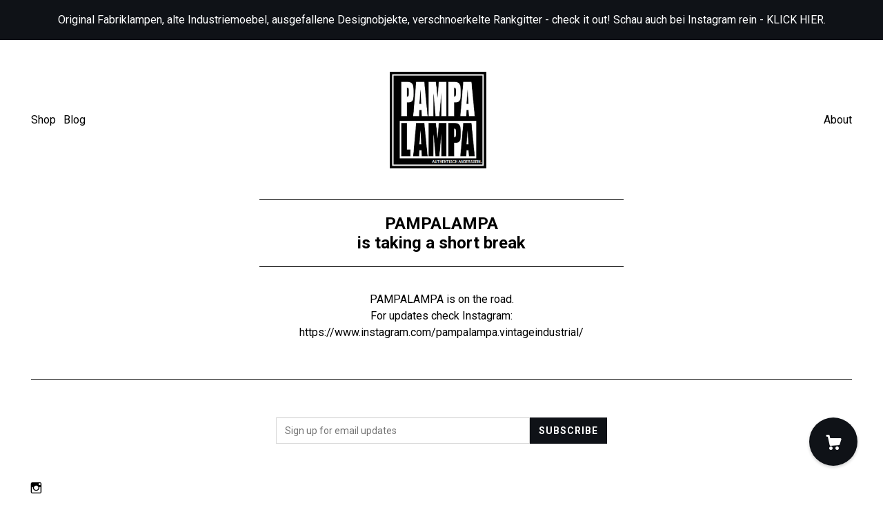

--- FILE ---
content_type: text/html; charset=UTF-8
request_url: https://www.pampalampa.com/listing/1518069505/1-pair-of-old-stucco-element-plaster
body_size: 13945
content:
<!DOCTYPE html>
<html prefix="og: http://ogp.me/ns#" lang="en">
    <head>
        <meta name="viewport" content="width=device-width, initial-scale=1, user-scalable=yes"/><meta property="content-type" content="text/html; charset=UTF-8" />
    <meta property="X-UA-Compatible" content="IE=edge" /><link rel="icon" href="https://i.etsystatic.com/19485008/r/isla/663e48/35201425/isla_75x75.35201425_ruxekfka.jpg" type="image/x-icon" /><meta name="description" content="These detailed, handmade stucco elements made of plaster mortar are very decorative and versatile.Whether as a wall console for a plant or candle, as a wall shelf, house altar or bookends. 2 put together look like a Balinese temple top.The elements come from the 80s. Due to age and multiple rearran" />

<meta property="og:url" content="https://www.pampalampa.com//listing/1518069505/1-pair-of-old-stucco-element-plaster" />
<meta property="og:type" content="product" />
<meta property="og:title" content="old stucco element plaster wall console stucco element wall decoration shabby chic" />
<meta property="og:description" content="These detailed, handmade stucco elements made of plaster mortar are very decorative and versatile.Whether as a wall console for a plant or candle, as a wall shelf, house altar or bookends. 2 put together look like a Balinese temple top.The elements come from the 80s. Due to age and multiple rearran" />
<meta property="og:image" content="https://i.etsystatic.com/19485008/r/il/5d9922/5114259651/il_fullxfull.5114259651_8f1a.jpg" />
<meta property="og:site_name" content="PAMPALAMPA" />

<meta name="twitter:card" content="summary_large_image" />
<meta name="twitter:title" content="old stucco element plaster wall console stucco element wall decoration shabby chic" />
<meta name="twitter:description" content="These detailed, handmade stucco elements made of plaster mortar are very decorative and versatile.Whether as a wall console for a plant or candle, as a wall shelf, house altar or bookends. 2 put together look like a Balinese temple top.The elements come from the 80s. Due to age and multiple rearran" />
<meta name="twitter:image" content="https://i.etsystatic.com/19485008/r/il/5d9922/5114259651/il_fullxfull.5114259651_8f1a.jpg" /><link rel="alternate" type="application/rss+xml" title="Recent blog posts from my shop." href="/blog/rss/" /><link rel="canonical" href="https://www.pampalampa.com/listing/1518069505/1-pair-of-old-stucco-element-plaster" /><script nonce="XtIBzkqyM1b8AzAqpVKpW1vN">
    !function(e){var r=e.__etsy_logging={};r.errorQueue=[],e.onerror=function(e,o,t,n,s){r.errorQueue.push([e,o,t,n,s])},r.firedEvents=[];r.perf={e:[],t:!1,MARK_MEASURE_PREFIX:"_etsy_mark_measure_",prefixMarkMeasure:function(e){return"_etsy_mark_measure_"+e}},e.PerformanceObserver&&(r.perf.o=new PerformanceObserver((function(e){r.perf.e=r.perf.e.concat(e.getEntries())})),r.perf.o.observe({entryTypes:["element","navigation","longtask","paint","mark","measure","resource","layout-shift"]}));var o=[];r.eventpipe={q:o,logEvent:function(e){o.push(e)},logEventImmediately:function(e){o.push(e)}};var t=!(Object.assign&&Object.values&&Object.fromEntries&&e.Promise&&Promise.prototype.finally&&e.NodeList&&NodeList.prototype.forEach),n=!!e.CefSharp||!!e.__pw_resume,s=!e.PerformanceObserver||!PerformanceObserver.supportedEntryTypes||0===PerformanceObserver.supportedEntryTypes.length,a=!e.navigator||!e.navigator.sendBeacon,p=t||n,u=[];t&&u.push("fp"),s&&u.push("fo"),a&&u.push("fb"),n&&u.push("fg"),r.bots={isBot:p,botCheck:u}}(window);
</script>
        <title>old stucco element plaster wall console stucco element wall decoration shabby chic</title>
    <link rel="stylesheet" href="https://www.etsy.com/ac/sasquatch/css/custom-shops/themes/brick/main.2ee84c9600b38b.css" type="text/css" />
        <style id="font-style-override">
    @import url(https://fonts.googleapis.com/css?family=Roboto:400,700);

    body, .btn, button {
        font-family: 'Roboto';
    }

    h1, .h1, h2, .h2, h3, .h3, h4,
    .h4, h5, .h5, h6, .h6 {
        font-family: 'Roboto';
        font-weight: 700;
    }

    strong, .strong {
        font-weight: 700;
    }

    .primary-font {
        font-family: 'Roboto';
    }

    .secondary-font {
        font-family: 'Roboto';
    }

</style>
        <style id="theme-style-overrides"> body, .custom-select, button {  background-color: #FFFFFF;  color: #000000; } a, .header .nav-wrapper .nav-toggle, .eu-dispute-content a {  color: #000000; } .shop-grid .listing-card img:hover {  border-color: #0F1217; } .compact-header.hamburger-nav-open, .compact-header.hamburger-nav-open *, .compact-header.hamburger-nav-open .nav-wrapper, .close-cart-x-icon {  background-color: #0F1217;  color: #ffffff;  border-color: #ffffff; } .header .compact-header .nav-toggle .patty, .header .compact-header .nav-toggle:after, .header .compact-header .nav-toggle:before {  background-color: #000000; } .header .compact-header.hamburger-nav-open .nav-toggle .patty, .header .compact-header.hamburger-nav-open .nav-toggle:after, .header .compact-header.hamburger-nav-open .nav-toggle:before, .close-cart-x-icon:after {  background-color: #ffffff; } .about-page .headline {  color: #000000;  border-color: #000000; } footer, .shop-sections-menu, .custom-select, .error-content, .policy-menu, .slick-arrows, .icon-vertical, .icon-horizontal {  border-color: #000000; } .selected, .cart-trigger, .store-cart-container, .store-cart-box, .cart-slide-right .store-cart-box .cart-footer, .store-cart-box .cart-item .title a, .store-cart-box .cart-item .remove-cart-item, .store-cart-box .cart-content *, .store-cart-box .cart-content, .store-cart-box .cart-content .cart-empty h3, .slick-dots li button, .slick-dots .slick-active button, .shop-pagination a.page-link.selected, .store-cart-box .cart-item .loading-overlay, .cart .custom-select, .cart input {  background-color: #0F1217;  color: #ffffff; } .header .nav-selected, .compact-header .nav-wrapper, .listing-purchase-box a {  background-color: #FFFFFF;  border-color: #0F1217; } .btn {  background: #0F1217;  border-color: #0F1217;  color: #ffffff; } .btn:hover {  background: #0F1217; } .store-cart-box, .store-cart-box .btn, .cart .store-cart-box .cart-footer .cart-total {  border-color: #ffffff; } .custom-select .caret:after {  color: #000000; } code, code a {  background: #0F1217;  color: #ffffff; } .post-divider {  background: #0F1217; } .post-date > * {  background: #FFFFFF; } .post-tags .post-tag {  background: #0F1217;  color: #ffffff; } .pattern-blog.post-page .related-links a, .btn-link {  background: #FFFFFF;  color: #000000; } .announcement {  background: #0F1217;  color: #ffffff; } .shipping-locale-details a {  color: #0F1217 } .module-event-item {  border-color: #0F1217; }</style>
        
    </head>
    <body class="cart-slide-right with-announcement" data-nnc="3:1769535091:4lbJUjUFmdC-ek6znrsIfDBo0Vs5:a249c0eed0d3b550bc76db5edcd6c8c426846006f673ff71356b7c19a83cd00d" itemscope itemtype="http://schema.org/LocalBusiness">
        
        <div class="announcement with-link" data-ui="announcement">
    <a href="https://www.instagram.com/pampalampa.vintageindustrial/">
        <span class="announcement-message">
            Original Fabriklampen, alte Industriemoebel, ausgefallene Designobjekte, verschnoerkelte Rankgitter - check it out! Schau auch bei Instagram rein - KLICK HIER.
        </span>
    </a>
</div>
<header class="header col-group">
    <div class="content-wrapper push-left">
        <ul>   
                <li class="left-item hide-mobile push-down">
                    <a href="/shop" >
                        Shop
                    </a>
                </li>
                <li class="left-item blog hide-mobile push-down">
                    <a href="/blog" >
                        Blog
                    </a>
                </li>

                <li class="right-item hide-mobile push-down">
                    <a href="/about" >
                        About
                    </a>
                </li>
            

        </ul>

        <div class="col-xs-8 col-centered hide-mobile push-down ">
            <div class="branding">
                
                 <h2 class="h2 logo"> 
                

    <a href="/" title="Home">
            <div class="logo-image-container">
                    <div class="region region-global" data-region="global">
    <div class="module pages-module module-shop-icon module-0 " data-module="shop-icon">
        <div class="module-inner" data-ui="module-inner">
            <img class="shop-icon" alt="" src="//i.etsystatic.com/19485008/r/isla/663e48/35201425/isla_75x75.35201425_ruxekfka.jpg" srcset="//i.etsystatic.com/19485008/r/isla/663e48/35201425/isla_fullxfull.35201425_ruxekfka.jpg 283w,//i.etsystatic.com/19485008/r/isla/663e48/35201425/isla_500x500.35201425_ruxekfka.jpg 500w,//i.etsystatic.com/19485008/r/isla/663e48/35201425/isla_360x360.35201425_ruxekfka.jpg 360w,//i.etsystatic.com/19485008/r/isla/663e48/35201425/isla_280x280.35201425_ruxekfka.jpg 280w,//i.etsystatic.com/19485008/r/isla/663e48/35201425/isla_180x180.35201425_ruxekfka.jpg 180w,//i.etsystatic.com/19485008/r/isla/663e48/35201425/isla_140x140.35201425_ruxekfka.jpg 140w,//i.etsystatic.com/19485008/r/isla/663e48/35201425/isla_75x75.35201425_ruxekfka.jpg 75w" />
        </div>
    </div>
</div>
            </div>
    </a>
                 </h2> 
                
            </div>
        </div>
    </div>
    <div data-module="hamburger-nav" class="compact-header">
    <div class="nav-wrapper push-left">
        <div class="col-group col-flush">
            <div class="col-xs-12">
                <div class="branding primary-font">
                    
                     <h2 class="h2 logo"> 
                        

    <a href="/" title="Home">
            <div class="logo-image-container">
                <img src="//i.etsystatic.com/19485008/r/isla/663e48/35201425/isla_75x75.35201425_ruxekfka.jpg" srcset="//i.etsystatic.com/19485008/r/isla/663e48/35201425/isla_360x360.35201425_ruxekfka.jpg 360w,//i.etsystatic.com/19485008/r/isla/663e48/35201425/isla_280x280.35201425_ruxekfka.jpg 280w,//i.etsystatic.com/19485008/r/isla/663e48/35201425/isla_180x180.35201425_ruxekfka.jpg 180w,//i.etsystatic.com/19485008/r/isla/663e48/35201425/isla_140x140.35201425_ruxekfka.jpg 140w,//i.etsystatic.com/19485008/r/isla/663e48/35201425/isla_75x75.35201425_ruxekfka.jpg 75w" alt="PAMPALAMPA" />
                <button aria-label="toggle navigation" class="nav-toggle" data-ui="toggle">
                <div class="patty"></div>
            </button>
            </div>
    </a>
                     </h2> 
                    
                </div>
            </div>
        </div>
    </div>
    <div class="compact-menu push-left">
        <nav>
            <ul>
                
<li>
    <a href="/shop" >
        Shop
    </a>
</li>
                
<li>
    <a href="/blog" >
        Blog
    </a>
</li>
                
<li>
    <a href="/about" >
        About
    </a>
</li>
                
                
                
                
                <li>
                    <button data-module="cart-trigger" class="cart-trigger" aria-label="Cart">
                        Cart
                    </button>
                </li>

                
<li>
    <a href="/contact-us" >
        Contact Us
    </a>
</li>

            </ul>
        </nav>
    </div>
</div></header>

<div class="content-wrapper">
    <div class="col-group push-left">
        <div class="col-centered col-xs-12 col-sm-10 col-lg-6">
            <h1 class="page-header">
                <div class="truncated">PAMPALAMPA</div>
                is taking a short break
            </h1>
            <div class="vacation-mode-content">
    <p class="prose">
        PAMPALAMPA is on the road.<br />
For updates check Instagram:<br />
https://www.instagram.com/pampalampa.vintageindustrial/<br />

    </p>
</div>        </div>
    </div>
</div>
<div class="content-wrapper">
    <footer data-module="footer" class="push-left">
            <div class="email-subscribe-wrapper">
    <form class="email-subscribe-input-group subscribe-form-group col-centered" data-module="mailchimp-subscribe-form">
        <div class="input-group-body">
            <input type="text" name="email" class="subscribe-input-body" placeholder="Sign up for email updates" />
        </div>
        <div class="input-group-btn">
            <input type="submit" value="Subscribe" class="subscribe-btn btn secondary-font" />
            <input type="hidden" name="shop_id" value="19485008" />
            <input type="hidden" name="list_id" value="ea1ed09779" />
        </div>
        <div class="subscribe-notifications">
            <div class="error-label hidden">Please enter a valid email address</div>
            <div name="email-subscription-success" class="header success-text">Thanks for signing up!</div>
            <div name="email-subscription-fail" class="header failure-text">Hmm. We can't subscribe you right now. Please try again later.</div>
        </div>
    </form>
</div>

        <button data-module="cart-trigger" aria-label="Cart" class="cart-trigger ss-etsy ss-cart"></button>

        <div class="col-group col-full-width">
            <div class="col-xs-12 col-full-width">
                <ul class="share-icons">
                            <li class="share-icon">
                                <a href="https://www.instagram.com/pampalampa.vintageindustrial" target="_blank" aria-label="instagram">
                                    <span class="ss-icon ss-instagram" ></span>
                                </a>
                            </li>

                    
<li>
    <a href="/contact-us" >
        Contact Us
    </a>
</li>
        
                    
<li>
    <a href="/policy" >
        Shipping and Policies
    </a>
</li>
                    
                </ul>
                <div class="footer-powered">
                    <div class="copyright truncated">&copy; 2026 PAMPALAMPA.</div>
                    <a href="https://www.etsy.com/pattern?ref=pampalampa-pwrdby" target="_blank" data-no-preview-hijack>
    Powered by Etsy
</a>
                </div>
            </div>
        </div>
    </footer>

        <div data-module="cart" class="cart" role="dialog">
        <div class="store-cart-container" data-ui="cart-box" tabindex="0">
            <div class="store-cart-box">
                <div class="cart-header">
                        <span class="item-count">0 items in your cart</span>
                    <button class="close-cart" data-ui="close-cart" aria-label="Close">Close</button>
                    <button class="close-cart-x-button" data-ui="close-cart" aria-label="Close"> <span class="close-cart-x-icon"></span> </button>
                </div>

                <div class="cart-content clearfix" data-ui="cart-content">
                        <div class="cart-empty">
                            <h3>Keep shopping! :)</h3>
                        </div>
                </div>

            </div>
        </div>
    </div>
     <div class="impressum-form-container">
    <div class="impressum impressum-form" data-ui="impressum">
        <div class="inner-container">
            <div class="impressum-header">
                <h3>Legal imprint</h3>
                <div class="impressum-content" data-ui="impressum-content"></div>
            </div>
             <div class="impressum-close-btn form-button-container">
                <button class="btn" data-ui="impressum-close-btn">
                    <span class="btn-text">Close</span>
                </button>
            </div>
        </div>
    </div>
</div>    </div>
        
        <script nonce="XtIBzkqyM1b8AzAqpVKpW1vN">
    window.Etsy = window.Etsy || {};
    window.Etsy.Context = {"page_guid":"1018051ae698.d6ee0982e28222f5eba0.00","clientlogger":{"is_enabled":true,"endpoint":"\/clientlog","logs_per_page":6,"id":"Euoo-umSB51UMyBeiINLM2_PrN31","digest":"26e4276ce5cb8a6f0fd297f3c677c4fb9a1dbdaf","enabled_features":["info","warn","error","basic","uncaught"]}};
</script>

<script nonce="XtIBzkqyM1b8AzAqpVKpW1vN">
    __webpack_public_path__ = "https://www.etsy.com/ac/evergreenVendor/js/en-US/"
</script>
    <script src="https://www.etsy.com/ac/evergreenVendor/js/en-US/vendor_bundle.1e397356b19ae5cf6c49.js" nonce="XtIBzkqyM1b8AzAqpVKpW1vN" defer></script>
    <script src="https://www.etsy.com/paula/v3/polyfill.min.js?etsy-v=v5&flags=gated&features=AbortController%2CDOMTokenList.prototype.@@iterator%2CDOMTokenList.prototype.forEach%2CIntersectionObserver%2CIntersectionObserverEntry%2CNodeList.prototype.@@iterator%2CNodeList.prototype.forEach%2CObject.preventExtensions%2CString.prototype.anchor%2CString.raw%2Cdefault%2Ces2015%2Ces2016%2Ces2017%2Ces2018%2Ces2019%2Ces2020%2Ces2021%2Ces2022%2Cfetch%2CgetComputedStyle%2CmatchMedia%2Cperformance.now" nonce="XtIBzkqyM1b8AzAqpVKpW1vN" defer></script>
    <script src="https://www.etsy.com/ac/evergreenVendor/js/en-US/custom-shops/themes/brick/main.7a5ff241ac901353272a.js" nonce="XtIBzkqyM1b8AzAqpVKpW1vN" defer></script>
        <script type='text/javascript' nonce='XtIBzkqyM1b8AzAqpVKpW1vN'>
    window.__etsy_logging=window.__etsy_logging||{perf:{}};window.__etsy_logging.url="\/\/www.etsy.com\/bcn\/beacon";window.__etsy_logging.defaults={"ab":{"xplat.runtime_config_service.ramp":["on","x","b4354c"],"custom_shops.buyer.SSL_base_redirect":["on","x","6b51d2"],"custom_shops.domains.multiple_connected_support":["on","x","ffc63f"],"osx.swedish_language":["ineligible","e","d8527a"],"custom_shops.ssl_enabled":["on","x","74c2fc"],"custom_shops.language_translation_control":["on","x","211770"],"custom_shops.sellers.dashboard.pages":["on","x","12e2b2"],"iat.mt.de":["ineligible","e","6fe2bd"],"iat.mt.fr":["ineligible","e","781db2"],"eager_jsxview_dependencies":["off","x","af57b8"],"made_for_cats.persotools.personalization_charging_cart":["off","x","74ea89"],"checkout.price_decreased_in_cart_message":["on","x","9e7469"],"checkout\/covid_shipping_restrictions":["ineligible","e","153e2d"],"checkout.memoize_purchase_state_verifier_error":["on","x","164c8f"],"checkout.use_memoized_purchase_state_data_to_verify_listing_restoration":["on","x","7aef85"],"checkout.split_shop_and_listing_cart_purchase_state_verification":["off","x","3cc63a"],"fulfillment_platform.country_to_country_multi_edd.web":["on","x","545db4"],"fulfillment_platform.country_to_country_multi_edd.boe":["ineligible","e","4b02c5"],"fulfillment_platform.usps_pm_faster_ga_experiment.web":["on","x","498eec"],"fulfillment_platform.usps_pm_faster_ga_experiment.mobile":["ineligible","e","20f21b"],"fulfillment_ml.ml_predicted_acceptance_scan.uk.operational":["on","x","74db8e"],"fulfillment_ml.ml_predicted_acceptance_scan.uk.experiment_web":["prod","x","9a5255"],"fulfillment_ml.ml_predicted_acceptance_scan.uk.experiment_mobile":["ineligible","e","865516"],"fulfillment_ml.ml_predicted_acceptance_scan.germany.operational":["off","x","4528ab"],"fulfillment_ml.ml_predicted_acceptance_scan.germany.experiment_web":["off","x","cac266"],"fulfillment_ml.ml_predicted_acceptance_scan.germany.experiment_mobile":["ineligible","e","9a29ab"],"fulfillment_platform.edd_cart_caching.web":["edd_and_arizona_cache","x","e313fc"],"fulfillment_platform.edd_cart_caching.mobile":["ineligible","e","ffb947"],"fulfillment_platform.consolidated_country_to_country_ml_times.experiment_web":["prod","x","2eac66"],"fulfillment_platform.consolidated_country_to_country_ml_times.experiment_mobile":["ineligible","e","81b585"],"custom_shops.sellers.pattern_only_listings":["on","x","c9aef0"],"android_image_filename_hack":["ineligible","e","9c9013"],"structured_data_attributes_order_dependent":["on","x","691833"],"builda_scss":["sasquatch","x","96bd82"],"web_components.mustache_filter_request":["on","x","fa4665"],"custom_shops.custom_pages.events":["on","x","6d3e42"],"custom_shops.custom_pages.gallery":["on","x","8fddb4"],"custom_shops.ad_track":["on","x","9a8e38"],"convos.guest_convos.guest_shardifier":["on","x","d9e244"],"custom_shops.sellers.search":["on","x","7a9a12"],"custom_shops.sellers.dashboard.module_featured":["on","x","9b0feb"],"custom_shops.sellers.secondary_font":["on","x","aa2c58"],"polyfills":["on","x","db574b"],"polyfill_experiment_4":["no_filtering","x","0e8409"]},"user_id":null,"page_guid":"1018051ae698.d6ee0982e28222f5eba0.00","page_guid_source":"guid-source-generated","version":1,"request_uuid":"Euoo-umSB51UMyBeiINLM2_PrN31","cdn-provider":"","header_fingerprint":"ua","header_signature":"5ea1461e449bce1cee11af152f6b3da8","ip_org":"Amazon.com","ref":"","loc":"http:\/\/www.pampalampa.com\/listing\/1518069505\/1-pair-of-old-stucco-element-plaster","locale_currency_code":"USD","pref_language":"en-US","region":"US","detected_currency_code":"USD","detected_language":"en-US","detected_region":"US","isWhiteListedMobileDevice":false,"isMobileRequestIgnoreCookie":false,"isMobileRequest":false,"isMobileDevice":false,"isMobileSupported":false,"isTabletSupported":false,"isTouch":false,"isEtsyApp":false,"isPreviewRequest":false,"isChromeInstantRequest":false,"isMozPrefetchRequest":false,"isTestAccount":false,"isSupportLogin":false,"isInternal":false,"isInWebView":false,"botCheck":["da","dc","ua"],"isBot":true,"isSyntheticTest":false,"event_source":"customshops","browser_id":"p6dGhomH8Ksi5W6lmI8vgJeURw0G","gdpr_tp":3,"gdpr_p":3,"transcend_strategy_consent_loaded_status":"FetchMiss","transcend_strategy_initial_fetch_time_ms":null,"transcend_strategy_consent_reconciled_time_ms":null,"legacy_p":3,"legacy_tp":3,"cmp_tp":false,"cmp_p":false,"device_identifier":{"source":"new_uaid_cookie","value":"p6dGhomH8Ksi5W6lmI8vgJeURw0G"},"page_time":272,"load_strategy":"page_navigation"};
    !function(e,t){var n=e.__etsy_logging,o=n.url,i=n.firedEvents,a=n.defaults,r=a.ab||{},s=n.bots.botCheck,c=n.bots.isBot;n.mergeObject=function(e){for(var t=1;t<arguments.length;t++){var n=arguments[t];for(var o in n)Object.prototype.hasOwnProperty.call(n,o)&&(e[o]=n[o])}return e};!a.ref&&(a.ref=t.referrer),!a.loc&&(a.loc=e.location.href),!a.webkit_page_visibility&&(a.webkit_page_visibility=t.webkitVisibilityState),!a.event_source&&(a.event_source="web"),a.event_logger="frontend",a.isIosApp&&!0===a.isIosApp?a.event_source="ios":a.isAndroidApp&&!0===a.isAndroidApp&&(a.event_source="android"),s.length>0&&(a.botCheck=a.botCheck||[],a.botCheck=a.botCheck.concat(s)),a.isBot=c,t.wasDiscarded&&(a.was_discarded=!0);var v=function(t){if(e.XMLHttpRequest){var n=new XMLHttpRequest;n.open("POST",o,!0),n.send(JSON.stringify(t))}};n.updateLoc=function(e){e!==a.loc&&(a.ref=a.loc,a.loc=e)},n.adminPublishEvent=function(n){"function"==typeof e.CustomEvent&&t.dispatchEvent(new CustomEvent("eventpipeEvent",{detail:n})),i.push(n)},n.preparePEPerfBeaconAbMismatchEventIfNecessary=function(){if(!0===n.shouldLogAbMismatch){var e=n.abVariantsForMismatchEvent;for(var t in r)if(Object.prototype.hasOwnProperty.call(r,t)){var o=r[t];if(void 0!==o){var i=o[0];if(void 0!==i){var a=e[t];void 0===a&&(a={});var s=a[i];void 0===s&&(s=[]),s.push({name:"default",selector:o[1],hash:o[2]}),a[i]=s,e[t]=a}}}n.abVariantsForMismatchEvent=e}},n.sendEvents=function(t,i){var s=a;if("perf"===i){var c={event_logger:i};n.asyncAb&&(n.preparePEPerfBeaconAbMismatchEventIfNecessary(),c.ab=n.mergeObject({},n.asyncAb,r)),s=n.mergeObject({},a,c)}var f={events:t,shared:s};e.navigator&&"function"==typeof e.navigator.sendBeacon?function(t){t.events.forEach((function(e){e.attempted_send_beacon=!0})),e.navigator.sendBeacon(o,JSON.stringify(t))||(t.events.forEach((function(e){e.send_beacon_failed=!0})),v(t))}(f):v(f),n.adminPublishEvent(f)}}(window,document);
</script>

<script type='text/javascript' nonce='XtIBzkqyM1b8AzAqpVKpW1vN'>window.__etsy_logging.eventpipe.primary_complement={"attributes":{"guid":"1018051aee9f.92afeb912d9dcbb4313b.00","event_name":"default_primary_event_complementary","event_logger":"frontend","primary_complement":true}};!function(e){var t=e.__etsy_logging,i=t.eventpipe,n=i.primary_complement,o=t.defaults.page_guid,r=t.sendEvents,a=i.q,c=void 0,d=[],h=0,u="frontend",l="perf";function g(){var e,t,i=(h++).toString(16);return o.substr(0,o.length-2)+((t=2-(e=i).length)>0?new Array(t+1).join("0")+e:e)}function v(e){e.guid=g(),c&&(clearTimeout(c),c=void 0),d.push(e),c=setTimeout((function(){r(d,u),d=[]}),50)}!function(t){var i=document.documentElement;i&&(i.clientWidth&&(t.viewport_width=i.clientWidth),i.clientHeight&&(t.viewport_height=i.clientHeight));var n=e.screen;n&&(n.height&&(t.screen_height=n.height),n.width&&(t.screen_width=n.width)),e.devicePixelRatio&&(t.device_pixel_ratio=e.devicePixelRatio),e.orientation&&(t.orientation=e.orientation),e.matchMedia&&(t.dark_mode_enabled=e.matchMedia("(prefers-color-scheme: dark)").matches)}(n.attributes),v(n.attributes),i.logEvent=v,i.logEventImmediately=function(e){var t="perf"===e.event_name?l:u;e.guid=g(),r([e],t)},a.forEach((function(e){v(e)}))}(window);</script>
        <script nonce="XtIBzkqyM1b8AzAqpVKpW1vN">
    window.dataLayer = [
    {
        "tp_consent": "yes",
        "Language": "en-US",
        "Region": "US",
        "Currency": "USD",
        "UAID": "p6dGhomH8Ksi5W6lmI8vgJeURw0G",
        "DetectedRegion": "US",
        "uuid": 1769535091,
        "request_start_time": 1769535090
    }
];
</script>
<noscript>
    <iframe src="//www.googletagmanager.com/ns.html?id=GTM-TG543P"
        height="0" width="0" style="display:none;visibility:hidden"></iframe>
</noscript>
<script nonce='XtIBzkqyM1b8AzAqpVKpW1vN'>
(function(w,d,s,l,i){w[l]=w[l]||[];w[l].push({'gtm.start':
new Date().getTime(),event:'gtm.js'});var f=d.getElementsByTagName(s)[0],
j=d.createElement(s),dl=l!='dataLayer'?'&l='+l:'';j.async=true;j.src=
'//www.googletagmanager.com/gtm.js?id='+i+dl;var n=d.querySelector('[nonce]');
n&&j.setAttribute('nonce',n.nonce||n.getAttribute('nonce'));f.parentNode.insertBefore(j,f);
})(window,document,'script','dataLayer','GTM-TG543P');

</script>
        <script nonce="XtIBzkqyM1b8AzAqpVKpW1vN">
            window.PatternContext = {};
            window.PatternContext.ContactFormData = {"messages":{"contact_valid_name":"Please enter a valid name","contact_valid_email":"Please enter a valid Email","contact_msg_placeholder":"Click here to enter a message","contact_thanks_short":"Thanks for getting in touch!","contact_thanks_long":"We will get back to you as soon as we can. Meanwhile, you can check your email for receipt of the message.","contact_confirm":"Please confirm your email.","contact_signature":"Your friend,","contact_continue":"Continue Browsing","contact_loading":"Loading","contact_submit":"Submit","contact_email_label":"Email","contact_name_label":"Name","contact_terms":"By clicking submit, you agree to Etsy\u2019s <a href=\"http:\/\/www.etsy.com\/legal\/terms\" target=\"_blank\">Terms of Use<\/a> and <a href=\"http:\/\/www.etsy.com\/legal\/privacy\" target=\"_blank\">Privacy Policy<\/a>.","modal_close":"Close","general_contact_us":"Contact us"},"shop_display_name":"PAMPALAMPA","listing":{"listing_id":1518069505,"shop_id":19485008,"user_id":203516619,"section_id":25653031,"title":"old stucco element plaster wall console stucco element wall decoration shabby chic","description":"These detailed, handmade stucco elements made of plaster mortar are very decorative and versatile.<br>Whether as a wall console for a plant or candle, as a wall shelf, house altar or bookends. 2 put together look like a Balinese temple top.<br>The elements come from the 80s. Due to age and multiple rearrangements, all wall consoles have one or two flaws. They are suitable for both indoor and protected outdoor areas.<br><br>The price is per piece.<br><br>-Stucco mortar, hand-poured<br>-Height 31.5cm<br>-Width 25 cm<br>-Depth 10 cm<br>-Weight approx. 4.3 kg\/piece<br>-Patina, dirt residue, dust, broken pieces and corners<br>-without decoration<br><br>Unit price.<br><br>Item No. D236<br><br>Worldwide shipping.<br>You are welcome to pick up your purchased items from us (60 km northeast of Berlin) within 7 days of purchase.<br><br>No statement of sales tax (\u00a725a UStG differential taxation, sale of used goods).<br><br>Feel free to ask any questions.","quantity":0,"state":"sold_out","url":{"full":"\/\/www.pampalampa.com\/listing\/1518069505\/old-stucco-element-plaster-wall-console","relative":"\/listing\/1518069505\/old-stucco-element-plaster-wall-console","is_current":false},"non_taxable":false,"featured_rank":-1,"is_available":false,"create_date":1723558824,"update_date":1727543106,"shop_subdomain_listing_url":"https:\/\/pampalampa.etsy.com\/listing\/1518069505","price":null,"price_int":null,"currency_code":null,"currency_symbol":null,"is_featured":false,"is_retail":true,"is_pattern":true,"is_reserved":false,"is_reserved_listing":false,"is_private":false,"is_frozen":false,"is_fixed_cost":true,"is_sold_out":true,"is_deleted":false,"is_on_vacation":true,"is_active":false,"is_editable":true,"is_renewable":true,"is_copyable":true,"is_deletable":true,"favorites":40,"views":0,"alternate_translation_title":"altes Stuckelement Gips Wandkonsole Stuck Element Wand Dekoration shabby chic","alternate_translation_description":"Diese detailreichen, handgefertigten Stuckelemente aus Gipsm\u00f6rtel sind sehr dekorativ und vielseitig einsetzbar. \nOb als Wandkonsole f\u00fcr eine Pflanze oder Kerze, als Wandregal, Hausaltar oder Buchst\u00fctzen. 2 zusammen gestellt wirken wie eine balinesische Tempelspitze.\nDie Elemente stammen aus den 80er Jahren. Aufgrund des Alters und mehrerer Umlagerungen haben alle Wandkonsolen die ein oder andere Macke. Sie sind sowohl f\u00fcr den Innenbereich als auch f\u00fcr den gesch\u00fctzten Au\u00dfenbereich geeignet.\n\nDer Preis ist pro St\u00fcck.\n\n-Stuckm\u00f6rtel, handgegossen\n-H\u00f6he 31,5 cm\n-Breite 25 cm\n-Tiefe 10 cm\n-Gewicht ca. 4,3 kg\/St\u00fcck\n-Patina, Schmutzreste, Staub, abgebrochene St\u00fccke und Ecken\n-ohne Dekoration\n\nSt\u00fcckpreis.\n\nArtikel Nr. D236\n\nWeltweiter Versand.\nGerne kannst Du Deine gekauften Artikel innerhalb von 7 Tagen nach Kauf bei uns (60 km nord\u00f6stlich von Berlin) abholen.\n\nKein Ausweis der Umsatzsteuer (\u00a725a UStG Differenzbesteuerung, Verkauf von Gebrauchtwaren).\n\nFragen gerne fragen.","category_name":"","category_tags":[],"shop_name":"PAMPALAMPA","seller_avatar":"https:\/\/i.etsystatic.com\/iusa\/6d30c3\/106674513\/iusa_75x75.106674513_ms02.jpg?version=0","section_name":"MIX","tags":["founding time","Acanthus leaf","Acanthus","wall console","Wall shelf","bookends","Plaster console","Wall decoration shabby chic","Flower stand","Roman bath","Decoration spa","House temple","candle holder"],"materials":["Gips","Staub"],"ships_from_country":"DE","images":["https:\/\/i.etsystatic.com\/19485008\/r\/il\/5d9922\/5114259651\/il_fullxfull.5114259651_8f1a.jpg","https:\/\/i.etsystatic.com\/19485008\/r\/il\/36a2d4\/5701363934\/il_fullxfull.5701363934_hrn2.jpg","https:\/\/i.etsystatic.com\/19485008\/r\/il\/a4f728\/5066031618\/il_fullxfull.5066031618_dpm4.jpg","https:\/\/i.etsystatic.com\/19485008\/r\/il\/bfbfa4\/5066031664\/il_fullxfull.5066031664_52zw.jpg","https:\/\/i.etsystatic.com\/19485008\/r\/il\/a10676\/5066031612\/il_fullxfull.5066031612_gkz1.jpg","https:\/\/i.etsystatic.com\/19485008\/r\/il\/bf96a9\/5066031784\/il_fullxfull.5066031784_65ij.jpg","https:\/\/i.etsystatic.com\/19485008\/r\/il\/24ad2f\/5114259623\/il_fullxfull.5114259623_e2mx.jpg","https:\/\/i.etsystatic.com\/19485008\/r\/il\/ac6a36\/5114259715\/il_fullxfull.5114259715_d7mx.jpg","https:\/\/i.etsystatic.com\/19485008\/r\/il\/4ad40d\/5066031812\/il_fullxfull.5066031812_dn71.jpg","https:\/\/i.etsystatic.com\/19485008\/r\/il\/d60f22\/5114259557\/il_fullxfull.5114259557_bjjb.jpg"],"image_keys":[{"image_type":"il","image_id":5114259651,"owner_id":19485008,"storage":246,"version":0,"secret":"8f1a","extension":"","full_width":"","full_height":"","color":"BEC5D6","blur_hash":"LNMHS]%OV]xv~qf5RkadkYbIWAV@","hue":222,"saturation":12,"height":2250,"width":3000},{"image_type":"il","image_id":5701363934,"owner_id":19485008,"storage":228,"version":0,"secret":"hrn2","extension":"","full_width":"","full_height":"","color":"846C5C","blur_hash":"LdL4jGWBR5f5%%jZozaz%NbIj[fl","hue":23,"saturation":31,"height":2250,"width":3000},{"image_type":"il","image_id":5066031618,"owner_id":19485008,"storage":230,"version":0,"secret":"dpm4","extension":"","full_width":"","full_height":"","color":"C7CAD1","blur_hash":"LKMaYA-?SRIU~pWAn%t7WDWBV?t7","hue":222,"saturation":5,"height":2250,"width":3000},{"image_type":"il","image_id":5066031664,"owner_id":19485008,"storage":253,"version":0,"secret":"52zw","extension":"","full_width":"","full_height":"","color":"BAC1D3","blur_hash":"LSMQ;f%hRjxw~pV@RjV@a}WBf5WA","hue":223,"saturation":12,"height":2250,"width":3000},{"image_type":"il","image_id":5066031612,"owner_id":19485008,"storage":227,"version":0,"secret":"gkz1","extension":"","full_width":"","full_height":"","color":"6B564C","blur_hash":"LEK^~ijT%j-n9cDNXUxU4URNyExt","hue":19,"saturation":29,"height":3000,"width":2250},{"image_type":"il","image_id":5066031784,"owner_id":19485008,"storage":233,"version":0,"secret":"65ij","extension":"","full_width":"","full_height":"","color":"ACB7D3","blur_hash":"LCK_LOrp==?w~0ad%K-:00D%Rjoe","hue":223,"saturation":19,"height":2250,"width":3000},{"image_type":"il","image_id":5114259623,"owner_id":19485008,"storage":232,"version":0,"secret":"e2mx","extension":"","full_width":"","full_height":"","color":"C7CAD2","blur_hash":"LJMQ;d-=RQtS_NaxM{WBbdbJaxj?","hue":223,"saturation":6,"height":2250,"width":3000},{"image_type":"il","image_id":5114259715,"owner_id":19485008,"storage":238,"version":0,"secret":"d7mx","extension":"","full_width":"","full_height":"","color":"5B453B","blur_hash":"LZK-XzWBR5ob%%s+o#ay?cR+kCWX","hue":18,"saturation":36,"height":2250,"width":3000},{"image_type":"il","image_id":5066031812,"owner_id":19485008,"storage":247,"version":0,"secret":"dn71","extension":"","full_width":"","full_height":"","color":"74604F","blur_hash":"LnL;Q*ayV@WA.Tayfkofs;j]a#kC","hue":27,"saturation":32,"height":2250,"width":3000},{"image_type":"il","image_id":5114259557,"owner_id":19485008,"storage":239,"version":0,"secret":"bjjb","extension":"","full_width":"","full_height":"","color":"756047","blur_hash":"LKLgw*O_%NxV%hWGW?M_IBxv%ht8","hue":32,"saturation":40,"height":3000,"width":2250}],"is_digital":false,"is_customizable":false,"language_to_use":"en-US","display_language":"en-US","available_languages":["de","MACHINE_en","MACHINE_fr","MACHINE_nl","MACHINE_es","MACHINE_it","MACHINE_pt","MACHINE_ru"],"is_locked_for_bulk_edit":false,"has_variation_pricing":false,"money_price":null,"price_usd":8141,"payment_methods":null,"when_made":"1980,1989","is_bestseller":false,"is_top_rated":false,"is_made_to_order":false,"taxonomy_node":{"id":1857,"name":"Ornaments","children_ids":[],"path":"home_and_living.home_decor.seasonal_decor.ornaments","type":{"seller":true,"buyer":true},"children":[],"level":3,"parent":"home_and_living.home_decor.seasonal_decor","parent_id":1023,"description":null,"page_title":"Christmas Ornaments","nav_referent":null,"category_id":68887416,"full_path_taxonomy_ids":[891,1002,1023,1857],"source_finder":"seller","attributeValueSets":[{"attribute":357,"possibleValues":[64,96,5216,128,5248,160,5280,192,5312,224,5344,256,2304,288,2400,4544,480,4704,4768,5121,65,97,5217,129,5249,161,5281,193,5313,225,4321,5345,257,2305,289,2401,4545,481,4673,4705,4769,5089,5122,1058,4130,66,98,5218,130,5250,162,5282,194,5314,226,5346,258,2306,290,2402,4546,4674,5090,5123,1059,4131,67,99,5219,131,5251,163,5283,195,5315,227,5347,259,2307,291,2403,4675,5091,1060,68,100,5220,132,5252,164,5284,196,5316,228,5348,260,4676,4740,5092,1061,69,101,5221,133,5253,165,5285,197,5317,229,5349,261,4677,4741,1062,70,102,5222,134,5254,166,5286,198,5318,230,5350,262,486,4678,4742,71,5223,135,5255,167,5287,199,5319,231,5351,487,2535,4679,4743,72,104,5224,136,5256,168,5288,5320,232,5352,264,488,2536,4744,4008,73,105,5225,137,5257,5289,201,5321,233,5353,265,2537,4649,4745,74,106,5226,138,5258,170,5290,202,5322,234,2282,5354,266,2378,2538,4650,4746,75,107,5227,139,5259,171,5291,203,5323,235,5355,267,2379,4651,4747,76,108,5228,140,5260,172,5292,204,5324,236,5356,268,2380,4652,4684,4748,77,109,5229,141,5261,173,5293,205,5325,237,5357,269,2381,2541,4653,4685,4749,78,110,5230,142,5262,174,5294,206,5326,238,5358,270,4654,4686,4750,79,5199,111,5231,143,5263,175,5295,239,5359,271,4655,4687,4751,4783,80,5200,112,5232,144,5264,176,5296,208,5328,240,5360,272,4656,4688,4752,81,5201,113,5233,145,5265,177,5297,209,5329,241,5361,273,4689,4753,4785,82,5202,114,5234,146,5266,178,5298,210,5330,242,5362,274,4658,4690,4754,51,83,5203,115,5235,147,5267,179,5299,211,5331,243,5363,275,3603,4659,4691,4755,52,84,5204,116,5236,148,5268,180,5300,212,5332,244,5364,276,4660,4692,4756,53,4149,85,5205,117,5237,149,5269,181,5301,213,5333,245,5365,277,4661,4693,4757,54,86,5206,118,5238,150,5270,182,5302,214,5334,246,5366,278,4662,4694,3702,4758,55,87,5207,119,5239,151,5271,183,5303,215,5335,247,279,4535,4663,4695,4759,56,88,5208,120,5240,152,5272,184,5304,5336,248,5368,280,312,4536,4664,4696,4760,57,89,5209,121,5241,153,5273,185,5305,217,5337,249,5369,281,4537,4665,4697,4761,5113,58,90,5210,122,5242,154,5274,186,5306,218,5338,250,5370,282,4538,4666,4698,4762,59,91,5211,123,5243,155,5275,187,5307,219,5339,251,5371,283,4507,4539,4667,4699,4763,60,92,5212,124,5244,156,5276,188,5308,220,5340,252,5372,284,4508,4540,4668,4700,4764,61,93,125,5245,157,5277,189,5309,221,5341,253,5373,285,3453,4541,4669,4701,4765,62,94,5214,126,158,5278,190,5310,222,5342,254,5374,286,4542,4670,4702,4766,63,95,5215,127,5247,159,5279,191,5311,223,5343,255,2303,5375,4543,479,4671,4703,4767],"selectedValues":[],"isRequired":false,"displayName":"Materials","maximumValuesAllowed":5,"version":"a8c03b6","taxonomyNode":1857,"userInputValidator":null},{"attribute":2,"possibleValues":[],"selectedValues":[],"isRequired":false,"displayName":"Primary color","maximumValuesAllowed":5,"version":"a8c03b6","taxonomyNode":1857,"userInputValidator":null},{"attribute":271,"possibleValues":[],"selectedValues":[],"isRequired":false,"displayName":"Secondary color","maximumValuesAllowed":5,"version":"a8c03b6","taxonomyNode":1857,"userInputValidator":null},{"attribute":68,"possibleValues":[],"selectedValues":[],"isRequired":false,"displayName":"Width","maximumValuesAllowed":null,"version":"a8c03b6","taxonomyNode":1857,"userInputValidator":null},{"attribute":54,"possibleValues":[],"selectedValues":[],"isRequired":false,"displayName":"Height","maximumValuesAllowed":null,"version":"a8c03b6","taxonomyNode":1857,"userInputValidator":null},{"attribute":291,"possibleValues":[],"selectedValues":[],"isRequired":false,"displayName":"Depth","maximumValuesAllowed":null,"version":"a8c03b6","taxonomyNode":1857,"userInputValidator":null},{"attribute":739,"possibleValues":[5005,5010],"selectedValues":[],"isRequired":false,"displayName":"Sustainability","maximumValuesAllowed":2,"version":"a8c03b6","taxonomyNode":1857,"userInputValidator":null},{"attribute":4,"possibleValues":[34,35,36,37,5126,38,39,5128,40,41,42,43,44,45,46,47,48,49,4562,4563,4564,5118],"selectedValues":[],"isRequired":false,"displayName":"Holiday","maximumValuesAllowed":5,"version":"a8c03b6","taxonomyNode":1857,"userInputValidator":null},{"attribute":475,"possibleValues":[],"selectedValues":[],"isRequired":false,"displayName":"Season","maximumValuesAllowed":null,"version":"a8c03b6","taxonomyNode":1857,"userInputValidator":null}],"filters":{"buyer":[{"attribute":4,"values":[{"id":34,"name":"Lunar New Year","version":"a8c03b6","scale":null,"eqTo":[],"value":"Lunar New Year"},{"id":35,"name":"Christmas","version":"a8c03b6","scale":null,"eqTo":[],"value":"Christmas"},{"id":36,"name":"Cinco de Mayo","version":"a8c03b6","scale":null,"eqTo":[],"value":"Cinco de Mayo"},{"id":37,"name":"Easter","version":"a8c03b6","scale":null,"eqTo":[],"value":"Easter"},{"id":38,"name":"Father's Day","version":"a8c03b6","scale":null,"eqTo":[],"value":"Father's Day"},{"id":39,"name":"Halloween","version":"a8c03b6","scale":null,"eqTo":[],"value":"Halloween"},{"id":40,"name":"Hanukkah","version":"a8c03b6","scale":null,"eqTo":[],"value":"Hanukkah"},{"id":41,"name":"Independence Day","version":"a8c03b6","scale":null,"eqTo":[],"value":"Independence Day"},{"id":42,"name":"Kwanzaa","version":"a8c03b6","scale":null,"eqTo":[],"value":"Kwanzaa"},{"id":43,"name":"Mother's Day","version":"a8c03b6","scale":null,"eqTo":[],"value":"Mother's Day"},{"id":44,"name":"New Year's","version":"a8c03b6","scale":null,"eqTo":[],"value":"New Year's"},{"id":45,"name":"St Patrick's Day","version":"a8c03b6","scale":null,"eqTo":[],"value":"St Patrick's Day"},{"id":46,"name":"Thanksgiving","version":"a8c03b6","scale":null,"eqTo":[],"value":"Thanksgiving"},{"id":47,"name":"Passover","version":"a8c03b6","scale":null,"eqTo":[],"value":"Passover"},{"id":48,"name":"Valentine's Day","version":"a8c03b6","scale":null,"eqTo":[],"value":"Valentine's Day"},{"id":49,"name":"Veterans Day","version":"a8c03b6","scale":null,"eqTo":[],"value":"Veterans Day"},{"id":4562,"name":"Diwali","version":"a8c03b6","scale":null,"eqTo":[],"value":"Diwali"},{"id":4563,"name":"Holi","version":"a8c03b6","scale":null,"eqTo":[],"value":"Holi"},{"id":4564,"name":"Eid","version":"a8c03b6","scale":null,"eqTo":[],"value":"Eid"}],"displayName":"Holiday","defaultScale":null},{"attribute":357,"values":[{"id":53,"name":"Acrylic","version":"a8c03b6","scale":null,"eqTo":[206,259],"value":"Acrylic"},{"id":55,"name":"Aluminum","version":"a8c03b6","scale":null,"eqTo":[174],"value":"Aluminum"},{"id":66,"name":"Bone & horn","version":"a8c03b6","scale":null,"eqTo":[],"value":"Bone & horn"},{"id":68,"name":"Brass","version":"a8c03b6","scale":null,"eqTo":[174],"value":"Brass"},{"id":98,"name":"Copper","version":"a8c03b6","scale":null,"eqTo":[174],"value":"Copper"},{"id":102,"name":"Cotton","version":"a8c03b6","scale":null,"eqTo":[118,184],"value":"Cotton"},{"id":108,"name":"Crystal","version":"a8c03b6","scale":null,"eqTo":[135],"value":"Crystal"},{"id":122,"name":"Feather","version":"a8c03b6","scale":null,"eqTo":[],"value":"Feather"},{"id":123,"name":"Felt","version":"a8c03b6","scale":null,"eqTo":[118],"value":"Felt"},{"id":128,"name":"Fleece","version":"a8c03b6","scale":null,"eqTo":[118],"value":"Fleece"},{"id":138,"name":"Glass","version":"a8c03b6","scale":null,"eqTo":[83],"value":"Glass"},{"id":196,"name":"Paper","version":"a8c03b6","scale":null,"eqTo":[],"value":"Paper"},{"id":215,"name":"Porcelain","version":"a8c03b6","scale":null,"eqTo":[83],"value":"Porcelain"},{"id":227,"name":"Resin","version":"a8c03b6","scale":null,"eqTo":[206],"value":"Resin"},{"id":244,"name":"Silicone","version":"a8c03b6","scale":null,"eqTo":[],"value":"Silicone"},{"id":246,"name":"Silver","version":"a8c03b6","scale":null,"eqTo":[174],"value":"Silver"},{"id":254,"name":"Steel","version":"a8c03b6","scale":null,"eqTo":[174],"value":"Steel"},{"id":255,"name":"Stone","version":"a8c03b6","scale":null,"eqTo":[],"value":"Stone"},{"id":286,"name":"Wood","version":"a8c03b6","scale":null,"eqTo":[],"value":"Wood"},{"id":288,"name":"Wool","version":"a8c03b6","scale":null,"eqTo":[118,184],"value":"Wool"},{"id":2379,"name":"Down","version":"a8c03b6","scale":null,"eqTo":[],"value":"Down"},{"id":2535,"name":"Shell","version":"a8c03b6","scale":null,"eqTo":[],"value":"Shell"},{"id":5249,"name":"Antler","version":"a8c03b6","scale":null,"eqTo":[],"value":"Antler"}],"displayName":"Material","defaultScale":null},{"attribute":475,"values":[{"id":462,"name":"Spring","version":"a8c03b6","scale":null,"eqTo":[],"value":"Spring"},{"id":466,"name":"Summer","version":"a8c03b6","scale":null,"eqTo":[],"value":"Summer"},{"id":1065,"name":"Fall","version":"a8c03b6","scale":null,"eqTo":[],"value":"Fall"},{"id":475,"name":"Winter","version":"a8c03b6","scale":null,"eqTo":[],"value":"Winter"},{"id":3454,"name":"All seasons","version":"a8c03b6","scale":null,"eqTo":[],"value":"All seasons"}],"displayName":"Season","defaultScale":null},{"attribute":739,"values":[{"id":162,"name":"Linen","version":"a8c03b6","scale":null,"eqTo":[118,184],"value":"Linen"},{"id":5005,"name":"Upcycled","version":"a8c03b6","scale":null,"eqTo":[],"value":"Upcycled"},{"id":5006,"name":"Reusable","version":"a8c03b6","scale":null,"eqTo":[],"value":"Reusable"},{"id":5017,"name":"Recycled","version":"a8c03b6","scale":null,"eqTo":[],"value":"Recycled"}],"displayName":"Sustainable features","defaultScale":null}]},"version":"a8c03b6","avsOrder":[357,2,271,68,54,291,739,4,475],"explicitSearchTerms":[]},"promotion_terms_and_conditions":null,"promotion_data":[],"promo_message":"","tax_inclusion_message":"","show_discounted_price":false,"has_multiple_images":true}};
        </script>
    </body>
</html>